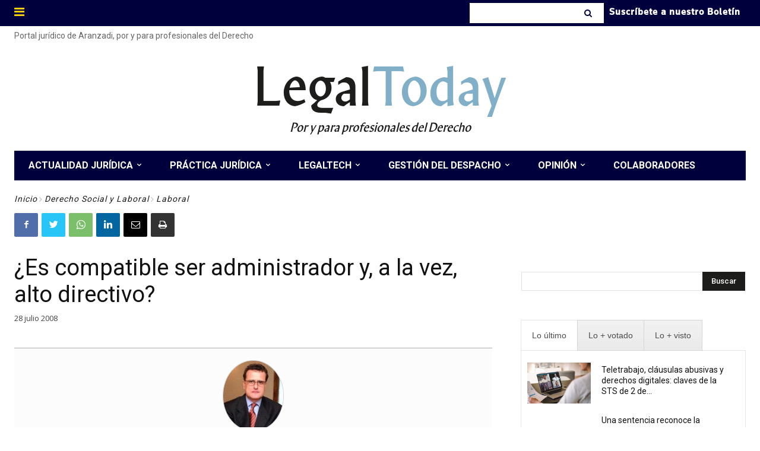

--- FILE ---
content_type: text/html; charset=UTF-8
request_url: https://www.legaltoday.com/wp-admin/admin-ajax.php?td_theme_name=Newspaper&v=12.3.1
body_size: -122
content:
{"47354":1464}